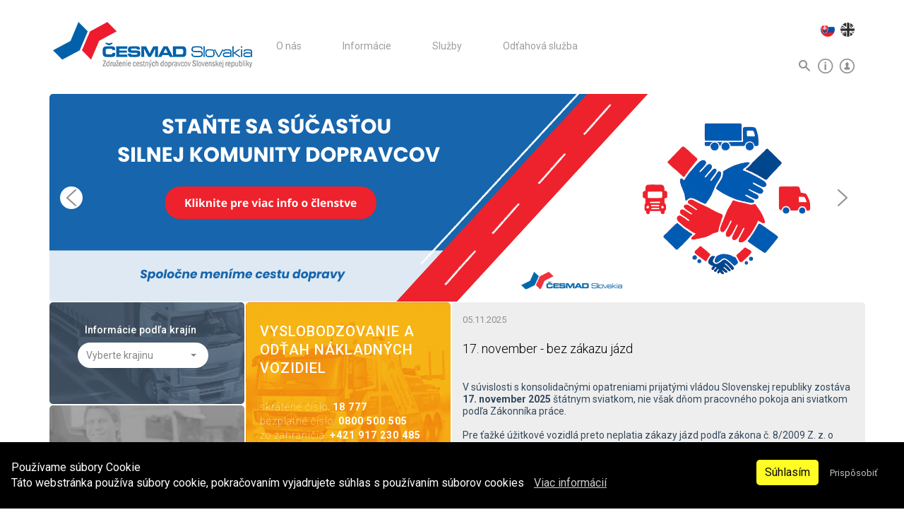

--- FILE ---
content_type: text/html; charset=UTF-8
request_url: https://cesmad.sk/
body_size: 13823
content:
<!DOCTYPE html>
<html ng-app="WebApp" lang="sk">

<head>

    <!-- SETTINGS -->
<meta charset="utf-8">
<meta name="Author" content="">

<meta name="viewport" content="width=device-width, initial-scale=1">
<meta http-equiv="content-language" content="sk" />
<meta http-equiv="Cache-Control" content="public" />
<meta name="csrf-token" content="mdzJySVMZevr9l064LGbkUZwoeQMTopZkbkRDGJg">

<title>ČESMAD Slovakia | ČESMAD Slovakia</title>



<script type="text/javascript">
            const _ATTRIBUTE_LISTENER_URL_ = "https://cesmad.sk/app/svc/attributes/listen";
    </script>

<!-- OPEN GRAPH && META TAGS -->
<meta name="robots" content="index,follow" />
<meta name="site_name" content="ČESMAD Slovakia" /><meta property="og:site_name" content="ČESMAD Slovakia" />
<meta name="url" content="https://cesmad.sk" /><meta property="og:url" content="https://cesmad.sk" />
<meta name="locale" content="sk_SK" /><meta property="og:locale" content="sk_SK" />
<meta name="description" content="Združenie cestných dopravcov Slovenskej republiky | Komplexné služby pre dopravcov: Refundácia DPH zo zahraničia, PZP, Objendávka trajektov, Školenia, Dialničné karty, Víza, Karnety TIR, Karty..." /><meta property="og:description" content="Združenie cestných dopravcov Slovenskej republiky | Komplexné služby pre dopravcov: Refundácia DPH zo zahraničia, PZP, Objendávka trajektov, Školenia, Dialničné karty, Víza, Karnety TIR, Karty..." /><meta name="twitter:description" content="Združenie cestných dopravcov Slovenskej republiky | Komplexné služby pre dopravcov: Refundácia DPH zo zahraničia, PZP, Objendávka trajektov, Školenia, Dialničné karty, Víza, Karnety TIR, Karty..." />

<link rel="image_src" href="https://cesmad.sk/data/app/cesmad_logo_www_white_6740323e33862.jpg" /><meta name="image" content="https://cesmad.sk/data/app/cesmad_logo_www_white_6740323e33862.jpg" /><meta property="og:image" content="https://cesmad.sk/data/app/cesmad_logo_www_white_6740323e33862.jpg" /><meta name="twitter:image" content="https://cesmad.sk/data/app/cesmad_logo_www_white_6740323e33862.jpg" />
<meta name="og:type" content="website" />

<meta name="og:title" content="ČESMAD Slovakia | ČESMAD Slovakia" />
<!-- Bootstrap Core CSS -->
    <link href="https://cesmad.sk/project_assets/theme/css/bootstrap.min.css" rel="stylesheet">
    <link href="https://cesmad.sk/project_assets/template/default/style.css" rel="stylesheet">
    <link href="https://cesmad.sk/project_assets/template/default/vendor/smartmenus-1.0.1/addons/bootstrap/jquery.smartmenus.bootstrap.css" rel="stylesheet">

    <link media="all" type="text/css" rel="stylesheet" href="https://cesmad.sk/corpflow/assets/admin-template/inspinia/vendor/libraries/font-awesome/css/font-awesome.min.css">
    <link media="all" type="text/css" rel="stylesheet" href="https://cesmad.sk/corpflow/assets/admin-template/inspinia/vendor/libraries/bootstrap-social/bootstrap-social.css">
    <link media="all" type="text/css" rel="stylesheet" href="https://cesmad.sk/corpflow/assets/admin-template/inspinia/vendor/libraries/owl-carousel/assets/owl.carousel.min.css">
    <link media="all" type="text/css" rel="stylesheet" href="https://cesmad.sk/corpflow/assets/admin-template/inspinia/vendor/libraries/owl-carousel/assets/owl.theme.default.min.css">
    <link media="all" type="text/css" rel="stylesheet" href="https://cesmad.sk/corpflow/assets/admin-template/inspinia/vendor/libraries/jquery-lightbox/css/lightbox.min.css">
    <link media="all" type="text/css" rel="stylesheet" href="https://cesmad.sk/corpflow/assets/admin-template/inspinia/vendor/plugins/css/sweetalert/sweetalert.css">


    <link media="all" type="text/css" rel="stylesheet" href="https://cesmad.sk/corpflow/core/css/global/global.css">
    <link media="all" type="text/css" rel="stylesheet" href="https://cesmad.sk/corpflow/core/css/style.css">
    <link href="https://cesmad.sk/project_assets/template/default/style.css" rel="stylesheet">


<!-- Custom CSS -->
<style type="text/css">.post_slider .owl-item {
overflow:hidden;
}
.breadcrumb-separator {
margin-right: 5px; 
}</style>

<!-- FONT -->
<link href="https://fonts.googleapis.com/css?family=Roboto:100,300,300i,400,400i,500,700,900" rel="stylesheet">
    <link media="all" type="text/css" rel="stylesheet" href="https://cesmad.sk/corpflow/gallery-frontend/css/gallery.css">

    <link media="all" type="text/css" rel="stylesheet" href="https://cesmad.sk/corpflow/tos-frontend/css/cookie_info.css">
<!-- Custom fonts -->



<!-- HTML5 Shim and Respond.js IE8 support of HTML5 elements and media queries -->
<!-- WARNING: Respond.js doesn't work if you view the page via file:// -->
<!--[if lt IE 9]>
<script src="https://oss.maxcdn.com/libs/html5shiv/3.7.0/html5shiv.js"></script>
<script src="https://oss.maxcdn.com/libs/respond.js/1.4.2/respond.min.js"></script>
<![endif]-->    <meta name="theme-color" content="#5B89AF" />
</head>

<body ng-controller="appCtrl as vmd">
<script type="text/javascript">
    document.body.className += ' ' + 'js';
</script>

<div id="fb-root"></div>
<script>(function(d, s, id) {
        var js, fjs = d.getElementsByTagName(s)[0];
        if (d.getElementById(id)) return;
        js = d.createElement(s); js.id = id;
        js.src = 'https://connect.facebook.net/en_US/sdk.js#xfbml=1&version=v2.11&appId=320780301982';
        fjs.parentNode.insertBefore(js, fjs);
}(document, 'script', 'facebook-jssdk'));</script><header>
        <!-- Navigation -->
<nav class="navbar navbar-inverse main_menu" role="navigation">
    <div class="container">
        <!-- Brand and toggle get grouped for better mobile display -->
        <div class="navbar-header">
            <button type="button" class="navbar-toggle" data-toggle="collapse"
                    data-target="#bs-example-navbar-collapse-1">
                <span class="sr-only">Navigácia</span>
                <span class="icon-bar"></span>
                <span class="icon-bar"></span>
                <span class="icon-bar"></span>
            </button>
            
                        <a class="navbar-brand" href="https://cesmad.sk">
                                    <img src="https://cesmad.sk/data/app/cesmad_logoat2x_white_674032d8bf38c.jpg" alt="ČESMAD Slovakia" class="desktop_logo_retina hide visible-md visible-lg" />
                                            <img src="https://cesmad.sk/data/app/cesmad_cmyk_krivky_s_textom_resize_673da8e85ebc0.png" alt="ČESMAD Slovakia" class="mobile_logo_retina visible-sm visible-xs" />
                                    
                                    <img src="https://cesmad.sk/data/app/cesmad_logo_www_white_6740323e33862.jpg" alt="ČESMAD Slovakia" class="desktop_logo hide visible-md visible-lg" />
                                            <img src="https://cesmad.sk/data/app/cesmad_cmyk_krivky_s_textom_resize_673da8e85dd96.png" alt="ČESMAD Slovakia" class="mobile_logo visible-sm visible-xs" />
                                                </a>
        </div>
        <!-- Collect the nav links, forms, and other content for toggling -->
        <div class="collapse navbar-collapse" id="bs-example-navbar-collapse-1">
                            <ul class="nav navbar-nav"><li class="item base-0   dropdown parent "><a
                title="O nás"
        href="https://cesmad.sk/o-zdruzeni-3"
        class=" _link dropdown-toggle">

        
        
        <span class="menu_item_title">
            O nás
        </span>

            </a>

    <ul class="dropdown-menu node-1 dd-menu-lvl-0" role="menu"><li class="item base-1   dropdown parent "><a
                title="O združení"
        href="https://cesmad.sk/o-zdruzeni-3"
        class=" _link dropdown-toggle">

        
        
        <span class="menu_item_title">
            O združení
        </span>

            </a>

    <ul class="dropdown-menu node-49 dd-menu-lvl-1" role="menu"><li class="item base-2   "><a
                title="História združenia"
        href="https://cesmad.sk/historia-zdruzenia"
        class=" _link">

        
        
        <span class="menu_item_title">
            História združenia
        </span>

            </a>

    </li></ul>
</li><li class="item base-1   "><a
                title="Chcem sa stať členom"
        href="https://cesmad.sk/clenstvo-6"
        class=" _link">

        
        
        <span class="menu_item_title">
            Chcem sa stať členom
        </span>

            </a>

    </li><li class="item base-1   dropdown parent "><a
                title="Organizačná štruktúra"
        href="https://cesmad.sk/organizacna-struktura-zdruzenia"
        class=" _link dropdown-toggle">

        
        
        <span class="menu_item_title">
            Organizačná štruktúra
        </span>

            </a>

    <ul class="dropdown-menu node-52 dd-menu-lvl-1" role="menu"><li class="item base-2   "><a
                title="Organizačná štruktúra združenia"
        href="https://cesmad.sk/organizacna-struktura-zdruzenia"
        class=" _link">

        
        
        <span class="menu_item_title">
            Organizačná štruktúra združenia
        </span>

            </a>

    </li><li class="item base-2   "><a
                title="Prezídium združenia"
        href="https://cesmad.sk/prezidium-zdruzenia"
        class=" _link">

        
        
        <span class="menu_item_title">
            Prezídium združenia
        </span>

            </a>

    </li><li class="item base-2   "><a
                title="Revízna komisia"
        href="https://cesmad.sk/revizna-komisia"
        class=" _link">

        
        
        <span class="menu_item_title">
            Revízna komisia
        </span>

            </a>

    </li><li class="item base-2   "><a
                title="Regionálne výbory"
        href="https://cesmad.sk/regionalne-vybory"
        class=" _link">

        
        
        <span class="menu_item_title">
            Regionálne výbory
        </span>

            </a>

    </li><li class="item base-2   "><a
                title="Odborné komisie"
        href="https://cesmad.sk/odborne-komisie"
        class=" _link">

        
        
        <span class="menu_item_title">
            Odborné komisie
        </span>

            </a>

    </li></ul>
</li><li class="item base-1   "><a
                title="Pre Médiá"
        href="https://cesmad.sk/pre_media"
        class=" _link">

        
        
        <span class="menu_item_title">
            Pre Médiá
        </span>

            </a>

    </li><li class="item base-1   "><a
                title="Kontakt"
        href="https://cesmad.sk/kontakt"
        class=" _link">

        
        
        <span class="menu_item_title">
            Kontakt
        </span>

            </a>

    </li><li class="item base-1   "><a
                title="GDPR"
        href="https://cesmad.sk/gdpr"
        class=" _link">

        
        
        <span class="menu_item_title">
            GDPR
        </span>

            </a>

    </li></ul>
</li><li class="item base-0   dropdown parent "><a
                title="Informácie"
        href="https://cesmad.sk/informacie-6"
        class=" _link dropdown-toggle">

        
        
        <span class="menu_item_title">
            Informácie
        </span>

            </a>

    <ul class="dropdown-menu node-99 dd-menu-lvl-0" role="menu"><li class="item base-1   "><a
                title="Aktuality"
        href="https://cesmad.sk/novinky-a-aktuality"
        class=" _link">

        
        
        <span class="menu_item_title">
            Aktuality
        </span>

            </a>

    </li><li class="item base-1   "><a
                title="Informácie podľa krajín"
        href="https://cesmad.sk/informacie-podla-krajin"
        class=" _link">

        
        
        <span class="menu_item_title">
            Informácie podľa krajín
        </span>

            </a>

    </li><li class="item base-1   "><a
                title="Register dopravcov"
        href="https://cesmad.sk/register-dopravcov"
        class=" _link">

        
        
        <span class="menu_item_title">
            Register dopravcov
        </span>

            </a>

    </li><li class="item base-1   dropdown parent "><a
                title="Legislatíva"
        href="https://cesmad.sk/legislativa"
        class=" _link dropdown-toggle">

        
        
        <span class="menu_item_title">
            Legislatíva
        </span>

            </a>

    <ul class="dropdown-menu node-77 dd-menu-lvl-1" role="menu"><li class="item base-2   "><a
                title="Legislatíva cestnej dopravy"
        href="https://cesmad.sk/legislativa-cestnej-dopravy"
        class=" _link">

        
        
        <span class="menu_item_title">
            Legislatíva cestnej dopravy
        </span>

            </a>

    </li><li class="item base-2   "><a
                title="IRU Diploma of Honour"
        href="https://cesmad.sk/iru-diploma-of-honour"
        class=" _link">

        
        
        <span class="menu_item_title">
            IRU Diploma of Honour
        </span>

            </a>

    </li><li class="item base-2   "><a
                title="Cestovné náhrady"
        href="https://cesmad.sk/cestovne-nahrady"
        class=" _link">

        
        
        <span class="menu_item_title">
            Cestovné náhrady
        </span>

            </a>

    </li><li class="item base-2   "><a
                title="Smernice a nariadenia ES"
        href="https://cesmad.sk/smernice-a-nariadenia-es"
        class=" _link">

        
        
        <span class="menu_item_title">
            Smernice a nariadenia ES
        </span>

            </a>

    </li><li class="item base-2   "><a
                title="Kabotáž"
        href="https://cesmad.sk/kabotaz"
        class=" _link">

        
        
        <span class="menu_item_title">
            Kabotáž
        </span>

            </a>

    </li></ul>
</li><li class="item base-1   "><a
                title="Prepravný poriadok"
        href="https://cesmad.sk/prepravne-poriadky"
        class=" _link">

        
        
        <span class="menu_item_title">
            Prepravný poriadok
        </span>

            </a>

    </li><li class="item base-1   dropdown parent "><a
                title="Časopis Kilometer"
        href="https://cesmad.sk/casopis-kilometer"
        class=" _link dropdown-toggle">

        
        
        <span class="menu_item_title">
            Časopis Kilometer
        </span>

            </a>

    <ul class="dropdown-menu node-80 dd-menu-lvl-1" role="menu"><li class="item base-2   "><a
                title="Online verzia časopisu Kilometer"
        href="https://cesmad.sk/online-verzia-casopisu-kilometer"
        class=" _link">

        
        
        <span class="menu_item_title">
            Online verzia časopisu Kilometer
        </span>

            </a>

    </li><li class="item base-2   "><a
                title="Archív"
        href="https://cesmad.sk/archiv-casopisu"
        class=" _link">

        
        
        <span class="menu_item_title">
            Archív
        </span>

            </a>

    </li></ul>
</li><li class="item base-1   "><a
                title="Právne poradenstvo"
        href="https://cesmad.sk/pravne-poradenstvo"
        class=" _link">

        
        
        <span class="menu_item_title">
            Právne poradenstvo
        </span>

            </a>

    </li><li class="item base-1   dropdown parent "><a
                title="Povolenia CEMT"
        href="https://cesmad.sk/povolenia-cemt"
        class=" _link dropdown-toggle">

        
        
        <span class="menu_item_title">
            Povolenia CEMT
        </span>

            </a>

    <ul class="dropdown-menu node-69 dd-menu-lvl-1" role="menu"><li class="item base-2   "><a
                title="Žiadosť o povolenie CEMT"
        href="https://cesmad.sk/ziadost-o-povolenie-cemt"
        class=" _link">

        
        
        <span class="menu_item_title">
            Žiadosť o povolenie CEMT
        </span>

            </a>

    </li><li class="item base-2   "><a
                title="Pravidlá používania prepravných povolení CEMT"
        href="https://cesmad.sk/pravidla-pouzivania-prepravnych-povoleni-cemt"
        class=" _link">

        
        
        <span class="menu_item_title">
            Pravidlá používania prepravných povolení CEMT
        </span>

            </a>

    </li></ul>
</li><li class="item base-1   "><a
                title="Rozloženie tovaru"
        href="https://cesmad.sk/rozlozenie-tovaru"
        class=" _link">

        
        
        <span class="menu_item_title">
            Rozloženie tovaru
        </span>

            </a>

    </li><li class="item base-1   "><a
                title="Dôležité odkazy"
        href="https://cesmad.sk/dolezite-odkazy"
        class=" _link">

        
        
        <span class="menu_item_title">
            Dôležité odkazy
        </span>

            </a>

    </li><li class="item base-1   "><a
                title="Komparatívna analýza"
        href="https://cesmad.sk/analyza"
        class=" _link">

        
        
        <span class="menu_item_title">
            Komparatívna analýza
        </span>

            </a>

    </li></ul>
</li><li class="item base-0   dropdown parent "><a
                title="Služby"
        href="https://cesmad.sk/refundacia-dph"
        class=" _link dropdown-toggle">

        
        
        <span class="menu_item_title">
            Služby
        </span>

            </a>

    <ul class="dropdown-menu node-3 dd-menu-lvl-0" role="menu"><li class="item base-1   "><a
                title="Refundácia DPH"
        href="https://cesmad.sk/refundacia-dph"
        class=" _link">

        
        
        <span class="menu_item_title">
            Refundácia DPH
        </span>

            </a>

    </li><li class="item base-1   "><a
                title="Vyslobodzovanie a odťah vozidiel nad 3,5t"
        href="https://cesmad.sk/cesmad-assistance"
        class=" _link">

        
        
        <span class="menu_item_title">
            Vyslobodzovanie a odťah vozidiel nad 3,5t
        </span>

            </a>

    </li><li class="item base-1   dropdown parent "><a
                title="Školenia"
        href="https://cesmad.sk/terminy"
        class=" _link dropdown-toggle">

        
        
        <span class="menu_item_title">
            Školenia
        </span>

            </a>

    <ul class="dropdown-menu node-116 dd-menu-lvl-1" role="menu"><li class="item base-2   "><a
                title="Aktuálne termíny"
        href="https://cesmad.sk/terminy"
        class=" _link">

        
        
        <span class="menu_item_title">
            Aktuálne termíny
        </span>

            </a>

    </li><li class="item base-2   "><a
                title="Ponuka"
        href="https://cesmad.sk/ponuka"
        class=" _link">

        
        
        <span class="menu_item_title">
            Ponuka
        </span>

            </a>

    </li><li class="item base-2   "><a
                title="ADR"
        href="https://cesmad.sk/adr"
        class=" _link">

        
        
        <span class="menu_item_title">
            ADR
        </span>

            </a>

    </li><li class="item base-2   "><a
                title="KKV"
        href="https://cesmad.sk/kkv"
        class=" _link">

        
        
        <span class="menu_item_title">
            KKV
        </span>

            </a>

    </li></ul>
</li><li class="item base-1   "><a
                title="Poistenie právnej ochrany"
        href="https://cesmad.sk/poistenie-pravnej-ochrany"
        class=" _link">

        
        
        <span class="menu_item_title">
            Poistenie právnej ochrany
        </span>

            </a>

    </li><li class="item base-1   dropdown parent "><a
                title="Výmena tachografov"
        href="https://cesmad.sk/vymena-tachografov"
        class=" _link dropdown-toggle">

        
        
        <span class="menu_item_title">
            Výmena tachografov
        </span>

            </a>

    <ul class="dropdown-menu node-164 dd-menu-lvl-1" role="menu"><li class="item base-2   "><a
                title="Zľava na povinnú výmenu"
        href="https://cesmad.sk/zlava-na-povinnu-vymenu"
        class=" _link">

        
        
        <span class="menu_item_title">
            Zľava na povinnú výmenu
        </span>

            </a>

    </li></ul>
</li><li class="item base-1   "><a
                title="Rezervácia trajektov"
        href="/ferry/book/"
        class=" _link">

        
        
        <span class="menu_item_title">
            Rezervácia trajektov
        </span>

            </a>

    </li><li class="item base-1   "><a
                title="Kartel"
        href="https://cesmad.sk/kartel"
        class=" _link">

        
        
        <span class="menu_item_title">
            Kartel
        </span>

            </a>

    </li><li class="item base-1   hide "><a
                title="Úhrada mýta v zahraničí"
        href="https://cesmad.sk/dialnicne-karty"
        class=" _link hide">

        
        
        <span class="menu_item_title">
            Úhrada mýta v zahraničí
        </span>

            </a>

    </li><li class="item base-1   dropdown parent hide "><a
                title="Ponuka PZP"
        href="https://cesmad.sk/ponuka-pzp"
        class=" _link dropdown-toggle hide">

        
        
        <span class="menu_item_title">
            Ponuka PZP
        </span>

            </a>

    <ul class="dropdown-menu node-95 dd-menu-lvl-1" role="menu"><li class="item base-2   "><a
                title="Od 1 do 5 vozidiel"
        href="https://cesmad.sk/od-1-do-5-vozidiel"
        class=" _link">

        
        
        <span class="menu_item_title">
            Od 1 do 5 vozidiel
        </span>

            </a>

    </li><li class="item base-2   "><a
                title="6 a viac vozidiel"
        href="https://cesmad.sk/6-a-viac-vozidiel"
        class=" _link">

        
        
        <span class="menu_item_title">
            6 a viac vozidiel
        </span>

            </a>

    </li></ul>
</li><li class="item base-1   dropdown parent "><a
                title="Víza"
        href="https://cesmad.sk/viza-do-ruska"
        class=" _link dropdown-toggle">

        
        
        <span class="menu_item_title">
            Víza
        </span>

            </a>

    <ul class="dropdown-menu node-111 dd-menu-lvl-1" role="menu"><li class="item base-2   "><a
                title="Spracovanie elektronických dotazníkov"
        href="https://cesmad.sk/viza"
        class=" _link">

        
        
        <span class="menu_item_title">
            Spracovanie elektronických dotazníkov
        </span>

            </a>

    </li><li class="item base-2   "><a
                title="Víza do Ruska"
        href="https://cesmad.sk/viza-do-ruska"
        class=" _link">

        
        
        <span class="menu_item_title">
            Víza do Ruska
        </span>

            </a>

    </li><li class="item base-2   "><a
                title="Víza do Bieloruska"
        href="https://cesmad.sk/viza-do-bieloruska"
        class=" _link">

        
        
        <span class="menu_item_title">
            Víza do Bieloruska
        </span>

            </a>

    </li><li class="item base-2   "><a
                title="Víza do Turecka"
        href="https://cesmad.sk/viza-do-turecka"
        class=" _link">

        
        
        <span class="menu_item_title">
            Víza do Turecka
        </span>

            </a>

    </li><li class="item base-2   "><a
                title="Víza do Kazachstanu"
        href="https://cesmad.sk/viza-do-kazachstanu"
        class=" _link">

        
        
        <span class="menu_item_title">
            Víza do Kazachstanu
        </span>

            </a>

    </li></ul>
</li><li class="item base-1   dropdown parent "><a
                title="Karnety TIR"
        href="https://cesmad.sk/karnety-tir"
        class=" _link dropdown-toggle">

        
        
        <span class="menu_item_title">
            Karnety TIR
        </span>

            </a>

    <ul class="dropdown-menu node-101 dd-menu-lvl-1" role="menu"><li class="item base-2   "><a
                title="Vydávanie karnetov"
        href="https://cesmad.sk/karnety-tir"
        class=" _link">

        
        
        <span class="menu_item_title">
            Vydávanie karnetov
        </span>

            </a>

    </li><li class="item base-2   "><a
                title="Pravidlá používania karnetov TIR"
        href="https://cesmad.sk/pravidla-pouzivania-karnetov-tir"
        class=" _link">

        
        
        <span class="menu_item_title">
            Pravidlá používania karnetov TIR
        </span>

            </a>

    </li><li class="item base-2   "><a
                title="Dohovor TIR"
        href="https://cesmad.sk/dohovor-tir"
        class=" _link">

        
        
        <span class="menu_item_title">
            Dohovor TIR
        </span>

            </a>

    </li><li class="item base-2   "><a
                title="Reklamácie karnetov"
        href="https://cesmad.sk/reklamacie-karnetov"
        class=" _link">

        
        
        <span class="menu_item_title">
            Reklamácie karnetov
        </span>

            </a>

    </li><li class="item base-2   "><a
                title="Preprava tovaru ES na karnet TIR"
        href="https://cesmad.sk/preprava-tovaru-es-na-karnet-tir"
        class=" _link">

        
        
        <span class="menu_item_title">
            Preprava tovaru ES na karnet TIR
        </span>

            </a>

    </li><li class="item base-2   "><a
                title="Postup v prípade krádeže"
        href="https://cesmad.sk/postup-v-pripade-kradeze"
        class=" _link">

        
        
        <span class="menu_item_title">
            Postup v prípade krádeže
        </span>

            </a>

    </li><li class="item base-2   "><a
                title="Vrátenie záruky"
        href="https://cesmad.sk/vratenie-zaruky"
        class=" _link">

        
        
        <span class="menu_item_title">
            Vrátenie záruky
        </span>

            </a>

    </li><li class="item base-2   "><a
                title="Pridelenie čísla EORI"
        href="https://cesmad.sk/pridelenie-cisla-eori"
        class=" _link">

        
        
        <span class="menu_item_title">
            Pridelenie čísla EORI
        </span>

            </a>

    </li><li class="item base-2   "><a
                title="Tabule TIR – upozornenie"
        href="https://cesmad.sk/tabule-tir-upozornenie"
        class=" _link">

        
        
        <span class="menu_item_title">
            Tabule TIR – upozornenie
        </span>

            </a>

    </li></ul>
</li><li class="item base-1   "><a
                title="Tachografové karty"
        href="https://cesmad.sk/karty-vodicov"
        class=" _link">

        
        
        <span class="menu_item_title">
            Tachografové karty
        </span>

            </a>

    </li><li class="item base-1   "><a
                title="Dialničné nálepky"
        href="https://cesmad.sk/dialnicne-nalepky-3"
        class=" _link">

        
        
        <span class="menu_item_title">
            Dialničné nálepky
        </span>

            </a>

    </li><li class="item base-1   "><a
                title="e-CMR"
        href="https://cesmad.sk/ecmr"
        class=" _link">

        
        
        <span class="menu_item_title">
            e-CMR
        </span>

            </a>

    </li><li class="item base-1   "><a
                title="Faktoring"
        href="https://cesmad.sk/faktoring"
        class=" _link">

        
        
        <span class="menu_item_title">
            Faktoring
        </span>

            </a>

    </li><li class="item base-1   "><a
                title="EETS Mýto"
        href="https://cesmad.sk/eets-myto"
        class=" _link">

        
        
        <span class="menu_item_title">
            EETS Mýto
        </span>

            </a>

    </li><li class="item base-1   "><a
                title="Daňové a účtovné poradenstvo"
        href="https://cesmad.sk/danove-a-uctovne-poradenstvo"
        class=" _link">

        
        
        <span class="menu_item_title">
            Daňové a účtovné poradenstvo
        </span>

            </a>

    </li></ul>
</li><li class="item base-0   dropdown parent "><a
                title="Odťahová služba"
        href="https://cesmad.sk/cesmad-assistance"
        class=" _link dropdown-toggle">

        
        
        <span class="menu_item_title">
            Odťahová služba
        </span>

            </a>

    <ul class="dropdown-menu node-87 dd-menu-lvl-0" role="menu"><li class="item base-1   "><a
                title="Asistenčná služba"
        href="https://cesmad.sk/cesmad-assistance"
        class=" _link">

        
        
        <span class="menu_item_title">
            Asistenčná služba
        </span>

            </a>

    </li><li class="item base-1   "><a
                title="ČESMAD Asistencia Európa"
        href="https://cesmad.sk/cesmad-assistance-europa"
        class=" _link">

        
        
        <span class="menu_item_title">
            ČESMAD Asistencia Európa
        </span>

            </a>

    </li><li class="item base-1   "><a
                title="Všeobecné obchodné podmienky"
        href="https://cesmad.sk/vseobecne-obchodne-podmienky"
        class=" _link">

        
        
        <span class="menu_item_title">
            Všeobecné obchodné podmienky
        </span>

            </a>

    </li></ul>
</li></ul>
                                                    <div class="search_holder">
    <div class="search_inner">
                    <div class="col-sm-3 col-md-3 pull-right">
                                <form method="GET" action="https://cesmad.sk/vyhladavanie" accept-charset="UTF-8" class="navbar-form   form-horizontal">
                <div class="input-group">

                                            <input class="search-query form-control" placeholder="Hľadať" name="q" type="text">
                    
                    <div class="input-group-btn">
                        <button class=" btn btn-danger " type="submit">
                            <i class="fa fa-search"></i>
                        </button>
                    </div>

                    
                </div>
                </form>
                            </div>
                <span class="close_button"></span>
    </div>
</div>
                    </div>
        <!-- /.navbar-collapse -->
        <div class="topbar_smartbuttons">
    <div class="smart_icons right_icons">
                            <a class="smart_icon fb_icon" href="https://www.facebook.com/cesmadsvk?locale=sk_SK" target="_blank"></a>
                <div class="language_selector">
            <ul class="list-inline mb-0 pull-right">
                                                    <li class=" active ">
                        <a href="https://cesmad.sk/sk">
                            <img src="https://cesmad.sk/img/flags/sk.png"
                                 class="flag-ico" alt="sk">
                            <span class="hide">SK</span>
                        </a>
                    </li>
                                    <li class="">
                        <a href="https://cesmad.sk/en">
                            <img src="https://cesmad.sk/img/flags/en.png"
                                 class="flag-ico" alt="en">
                            <span class="hide">EN</span>
                        </a>
                    </li>
                            </ul>
        </div>
    </div>
    <div class="smart_icons">
        <span class="smart_icon icon_search">
            <span class="icon"></span>
        </span>
        <span class="smart_icon icon_info with_popup">
            <span class="icon"></span>
            <span class="popup_holder">
                <span class="popup_inner">
                                                                <p><strong>S&Iacute;DLO ZDRUŽENIA A KORE&Scaron;PONDENČN&Aacute; ADRESA</strong>:</p>
<p>ČESMAD Slovakia</p>
<p>Galvaniho 15/C, 821 04 Bratislava<br /><br /></p>
<p>IČO: 30779553</p>
<p>IČ DPH: SK2020316870<br /><br /></p>
<p>PON &ndash; PIA Otv&aacute;racie hodiny:</p>
<p>( 8.00 &ndash; 12.00 ) ( 12.30 &ndash; 16.00 )</p>
<p>&nbsp;</p>
<p><strong><a href="/kontakt">KONTAKTY</a></strong></p>
                                        <span class="close_button"></span>
                </span>
            </span>
        </span>
        <span class="smart_icon icon_login with_popup">
            <span class="icon"></span>
            <span class="popup_holder login_holder">
                <span class="popup_inner">
                    <form method="POST" action="https://cesmad.sk/user/login" accept-charset="UTF-8"><input name="_token" type="hidden" value="mdzJySVMZevr9l064LGbkUZwoeQMTopZkbkRDGJg">
        <div class="login_holder_inner">
            <input class="" required="required" placeholder="Email" name="email" type="email">
            <input class="" required="required" placeholder="Heslo" name="password" type="password" value="">
                                        <label>
                    <input name="tos_accept" type="checkbox" value="1">
                    Súhlasím s: <a title="Podmienky spracúvania a ochrany osobných údajov" target="_blank" href="https://cesmad.sk/tos/podmienky-spracuvania-a-ochrany-osobnych-udajov">Podmienky spracúvania a ochrany osobných údajov</a>                </label>
                        <input class="btn btn-success btn-block" type="submit" value="">
            <div class="clearfix"></div>
        </div>

        <a href="https://cesmad.sk/user/registration" class="">
            Registrácia nového používateľa        </a>
        <a href="https://cesmad.sk/user/reset" class="">
            Strata hesla?        </a>
        <a class="big-link" href="https://cesmad.sk/clenstvo-6">
            Výhody členstva
        </a>
        <div class="clearfix"></div>
    </form>
                    <span class="close_button"></span>
                </span>
            </span>
        </span>
    </div>
</div>    </div>
    <!-- /.container -->
</nav>

<div class="clear clearfix">&nbsp;</div>

</header>
<!-- Page Content -->
<div class="container">
                
                <div class="row">
        <div class="col-md-12 pr-0 banner-col">
            <div class="round-box">
                <div class="main_banner_holder">
                    <div class="main_banner_holder_inner">
                        <ul class="main_banner ban_ordered">
                                                            <li style="background-image: url(https://cesmad.sk/img/cms/banner/images/143/sk/pozri_si_co_ti_clenstvo_prinesie_68a457efa9077.png)">
                                    <a class="mass_click" href="https://cesmad.sk/analytics?redirect_url=https%3A%2F%2Fwww.cesmad.sk%2Fclenstvo-6&action=1&banner_id=1&analyticable_id=143&analyticable_type=Corpflow%5CCmsModules%5CModels%5CModuleBannerSlide">
                                    <h3 class="title hide" style="">Staň sa členom</h3>
                                    
                                        
                                            
                                        
                                    
                                    
                                        
                                    
                                    </a>
                                </li>
                                                            <li style="background-image: url(https://cesmad.sk/img/cms/banner/images/147/sk/pozri_si_co_ti_clenstvo_prinesie_3_6915a251529ce.png)">
                                    <a class="mass_click" href="https://cesmad.sk/analytics?redirect_url=https%3A%2F%2Fkonferencia.cesmad.sk%2F&action=1&banner_id=1&analyticable_id=147&analyticable_type=Corpflow%5CCmsModules%5CModels%5CModuleBannerSlide">
                                    <h3 class="title hide" style="">Konferencia 2026</h3>
                                    
                                        
                                            
                                        
                                    
                                    
                                        
                                    
                                    </a>
                                </li>
                                                            <li style="background-image: url(https://cesmad.sk/img/cms/banner/images/148/sk/pozri_si_co_ti_clenstvo_prinesie_4_691c52096face.png)">
                                    <a class="mass_click" href="https://cesmad.sk/analytics?redirect_url=https%3A%2F%2Feshop.predopravcu.sk%2F&action=1&banner_id=1&analyticable_id=148&analyticable_type=Corpflow%5CCmsModules%5CModels%5CModuleBannerSlide">
                                    <h3 class="title hide" style="">predopravcu</h3>
                                    
                                        
                                            
                                        
                                    
                                    
                                        
                                    
                                    </a>
                                </li>
                                                            <li style="background-image: url(https://cesmad.sk/img/cms/banner/images/34/sk/kkv_66d8512200c1f.png)">
                                    <a class="mass_click" href="https://cesmad.sk/analytics?redirect_url=https%3A%2F%2Fcesmad.sk%2Fterminy&action=1&banner_id=1&analyticable_id=34&analyticable_type=Corpflow%5CCmsModules%5CModels%5CModuleBannerSlide">
                                    <h3 class="title hide" style="">Skolenia</h3>
                                    
                                        
                                            
                                        
                                    
                                    
                                        
                                    
                                    </a>
                                </li>
                                                            <li style="background-image: url(https://cesmad.sk/img/cms/banner/images/93/sk/asist_web_final_01_60d2f2ceda33e.jpg)">
                                    <a class="mass_click" href="https://cesmad.sk/analytics?redirect_url=https%3A%2F%2Fcesmad.sk%2Fcesmad-assistance&action=1&banner_id=1&analyticable_id=93&analyticable_type=Corpflow%5CCmsModules%5CModels%5CModuleBannerSlide">
                                    <h3 class="title hide" style="">Assistance</h3>
                                    
                                        
                                            
                                        
                                    
                                    
                                        
                                    
                                    </a>
                                </li>
                                                    </ul>
                    </div>
                                        <div class="arrows">
                        <div class="arrow arrow_left"></div>
                        <div class="arrow arrow_right"></div>
                    </div>
                                    </div>
            </div>

        </div>
    </div>
        <div class="row home_content separe_row">
    <div class="col-lg-6">
        <div class="row">
            <div class="col-sm-6 pr-0 ">
                <div class="inpage_search round-box">
                    <div class="inpage_search round-box country_info_wdgt" style="margin:0px;">
    <div class="search_holder">
        <div class="search_inner">
            <div class="col-sm-3 col-md-3 pull-right">
                <form class="navbar-form   form-horizontal" action="#">
                    <div class="input-group">
                        <h2 class="m-0 country_info_title">Informácie podľa krajín</h2>
                        <div class="sort_row country_sort">
                            <div class="sort_row_inner round-box m-0">
                                <div class="category_select">
                                    <div class="select_placeholder round-box">
                                        ﻿Vyberte krajinu
                                        <span class="caret"></span>
                                    </div>
                                    <div class="category_select_inner">
                                        <div class="category_select_inner_inner">
                                                                                                                                                                                                                                                                                                <a href="https://cesmad.sk/informacie-podla-krajiny/33-informacie-podla-krajin/1-albansko">
                                                        Albánsko
                                                    </a>
                                                                                                                                                        <a href="https://cesmad.sk/informacie-podla-krajiny/33-informacie-podla-krajin/40-armensko">
                                                        Arménsko
                                                    </a>
                                                                                                                                                        <a href="https://cesmad.sk/informacie-podla-krajiny/33-informacie-podla-krajin/41-azerbajdzan">
                                                        Azerbajdžan
                                                    </a>
                                                                                                                                                        <a href="https://cesmad.sk/informacie-podla-krajiny/33-informacie-podla-krajin/2-belgicko">
                                                        Belgicko
                                                    </a>
                                                                                                                                                        <a href="https://cesmad.sk/informacie-podla-krajiny/33-informacie-podla-krajin/3-bielorusko">
                                                        Bielorusko
                                                    </a>
                                                                                                                                                        <a href="https://cesmad.sk/informacie-podla-krajiny/33-informacie-podla-krajin/4-bosna-a-hercegovina">
                                                        Bosna a Hercegovina
                                                    </a>
                                                                                                                                                        <a href="https://cesmad.sk/informacie-podla-krajiny/33-informacie-podla-krajin/5-bulharsko">
                                                        Bulharsko
                                                    </a>
                                                                                                                                                        <a href="https://cesmad.sk/informacie-podla-krajiny/33-informacie-podla-krajin/7-ceska-republika">
                                                        Česká republika
                                                    </a>
                                                                                                                                                        <a href="https://cesmad.sk/informacie-podla-krajiny/33-informacie-podla-krajin/6-chorvatsko">
                                                        Chorvátsko
                                                    </a>
                                                                                                                                                        <a href="https://cesmad.sk/informacie-podla-krajiny/33-informacie-podla-krajin/39-cierna-hora">
                                                        Čierna Hora
                                                    </a>
                                                                                                                                                        <a href="https://cesmad.sk/informacie-podla-krajiny/33-informacie-podla-krajin/47-cyprus">
                                                        Cyprus
                                                    </a>
                                                                                                                                                        <a href="https://cesmad.sk/informacie-podla-krajiny/33-informacie-podla-krajin/8-dansko">
                                                        Dánsko
                                                    </a>
                                                                                                                                                        <a href="https://cesmad.sk/informacie-podla-krajiny/33-informacie-podla-krajin/9-estonsko">
                                                        Estónsko
                                                    </a>
                                                                                                                                                        <a href="https://cesmad.sk/informacie-podla-krajiny/33-informacie-podla-krajin/10-finsko">
                                                        Fínsko
                                                    </a>
                                                                                                                                                        <a href="https://cesmad.sk/informacie-podla-krajiny/33-informacie-podla-krajin/11-francuzsko">
                                                        Francúzsko
                                                    </a>
                                                                                                                                                        <a href="https://cesmad.sk/informacie-podla-krajiny/33-informacie-podla-krajin/12-grecko">
                                                        Grécko
                                                    </a>
                                                                                                                                                        <a href="https://cesmad.sk/informacie-podla-krajiny/33-informacie-podla-krajin/13-gruzinsko">
                                                        Gruzínsko
                                                    </a>
                                                                                                                                                        <a href="https://cesmad.sk/informacie-podla-krajiny/33-informacie-podla-krajin/14-holandsko">
                                                        Holandsko
                                                    </a>
                                                                                                                                                        <a href="https://cesmad.sk/informacie-podla-krajiny/33-informacie-podla-krajin/38-irsko">
                                                        Írsko
                                                    </a>
                                                                                                                                                        <a href="https://cesmad.sk/informacie-podla-krajiny/33-informacie-podla-krajin/42-kazachstan">
                                                        Kazachstan
                                                    </a>
                                                                                                                                                        <a href="https://cesmad.sk/informacie-podla-krajiny/33-informacie-podla-krajin/43-kirgizsko">
                                                        Kirgizsko
                                                    </a>
                                                                                                                                                        <a href="https://cesmad.sk/informacie-podla-krajiny/33-informacie-podla-krajin/15-litva">
                                                        Litva
                                                    </a>
                                                                                                                                                        <a href="https://cesmad.sk/informacie-podla-krajiny/33-informacie-podla-krajin/16-lotyssko">
                                                        Lotyšsko
                                                    </a>
                                                                                                                                                        <a href="https://cesmad.sk/informacie-podla-krajiny/33-informacie-podla-krajin/17-luxembursko">
                                                        Luxembursko
                                                    </a>
                                                                                                                                                        <a href="https://cesmad.sk/informacie-podla-krajiny/33-informacie-podla-krajin/18-macedonsko">
                                                        Macedónsko
                                                    </a>
                                                                                                                                                        <a href="https://cesmad.sk/informacie-podla-krajiny/33-informacie-podla-krajin/19-madarsko">
                                                        Maďarsko
                                                    </a>
                                                                                                                                                        <a href="https://cesmad.sk/informacie-podla-krajiny/33-informacie-podla-krajin/48-malta">
                                                        Malta
                                                    </a>
                                                                                                                                                        <a href="https://cesmad.sk/informacie-podla-krajiny/33-informacie-podla-krajin/20-moldavsko">
                                                        Moldavsko
                                                    </a>
                                                                                                                                                        <a href="https://cesmad.sk/informacie-podla-krajiny/33-informacie-podla-krajin/21-nemecko">
                                                        Nemecko
                                                    </a>
                                                                                                                                                        <a href="https://cesmad.sk/informacie-podla-krajiny/33-informacie-podla-krajin/22-norsko">
                                                        Nórsko
                                                    </a>
                                                                                                                                                        <a href="https://cesmad.sk/informacie-podla-krajiny/33-informacie-podla-krajin/23-polsko">
                                                        Poľsko
                                                    </a>
                                                                                                                                                        <a href="https://cesmad.sk/informacie-podla-krajiny/33-informacie-podla-krajin/24-portugalsko">
                                                        Portugalsko
                                                    </a>
                                                                                                                                                        <a href="https://cesmad.sk/informacie-podla-krajiny/33-informacie-podla-krajin/25-rakusko">
                                                        Rakúsko
                                                    </a>
                                                                                                                                                        <a href="https://cesmad.sk/informacie-podla-krajiny/33-informacie-podla-krajin/26-rumunsko">
                                                        Rumunsko
                                                    </a>
                                                                                                                                                        <a href="https://cesmad.sk/informacie-podla-krajiny/33-informacie-podla-krajin/27-rusko">
                                                        Rusko
                                                    </a>
                                                                                                                                                        <a href="https://cesmad.sk/informacie-podla-krajiny/33-informacie-podla-krajin/28-slovensko">
                                                        Slovensko
                                                    </a>
                                                                                                                                                        <a href="https://cesmad.sk/informacie-podla-krajiny/33-informacie-podla-krajin/29-slovinsko">
                                                        Slovinsko
                                                    </a>
                                                                                                                                                        <a href="https://cesmad.sk/informacie-podla-krajiny/33-informacie-podla-krajin/31-spanielsko">
                                                        Španielsko
                                                    </a>
                                                                                                                                                        <a href="https://cesmad.sk/informacie-podla-krajiny/33-informacie-podla-krajin/30-surinam">
                                                        Srbsko
                                                    </a>
                                                                                                                                                        <a href="https://cesmad.sk/informacie-podla-krajiny/33-informacie-podla-krajin/32-svajciarsko">
                                                        Švajčiarsko
                                                    </a>
                                                                                                                                                        <a href="https://cesmad.sk/informacie-podla-krajiny/33-informacie-podla-krajin/33-svedsko">
                                                        Švédsko
                                                    </a>
                                                                                                                                                        <a href="https://cesmad.sk/informacie-podla-krajiny/33-informacie-podla-krajin/44-tadzikistan">
                                                        Tadžikistan
                                                    </a>
                                                                                                                                                        <a href="https://cesmad.sk/informacie-podla-krajiny/33-informacie-podla-krajin/34-taliansko">
                                                        Taliansko
                                                    </a>
                                                                                                                                                        <a href="https://cesmad.sk/informacie-podla-krajiny/33-informacie-podla-krajin/35-turecko">
                                                        Turecko
                                                    </a>
                                                                                                                                                        <a href="https://cesmad.sk/informacie-podla-krajiny/33-informacie-podla-krajin/45-turkmenistan">
                                                        Turkmenistan
                                                    </a>
                                                                                                                                                        <a href="https://cesmad.sk/informacie-podla-krajiny/33-informacie-podla-krajin/36-ukraina">
                                                        Ukraina
                                                    </a>
                                                                                                                                                        <a href="https://cesmad.sk/informacie-podla-krajiny/33-informacie-podla-krajin/46-uzbekistan">
                                                        Uzbekistan
                                                    </a>
                                                                                                                                                        <a href="https://cesmad.sk/informacie-podla-krajiny/33-informacie-podla-krajin/37-velka-britania">
                                                        Veľká Británia
                                                    </a>
                                                                                                                                    </div>
                                    </div>
                                </div>
                            </div>
                        </div>
                    </div>
                </form>
            </div>
        </div>
    </div>
</div>
                </div>
                <div class="inpage_banner advantages round-box">
                    <a class="inpage_link form-control" href="https://cesmad.sk/clenstvo-6">
                        Výhody členstva
                    </a>
                    <span class="arrow"></span>
                </div>
            </div>
            <div class="col-sm-6 pl-0 pr-0 emergency_box">
                <div class="emergency_inner round-box">
                    <a class="minibanner_link noHoverStyle" href="https://cesmad.sk/cesmad-assistance-2">
                                        <h3>VYSLOBODZOVANIE  A ODŤAH NÁKLADNÝCH  VOZIDIEL</h3>
                    <div class="bottom_content"><p>skr&aacute;ten&eacute; č&iacute;slo: <strong>18 777 </strong></p>
<p>bezplatn&eacute; č&iacute;slo: <strong>0800 500 505 </strong></p>
<p>zo zahraničia: <strong>+421 917 230 485</strong></p></div>
                    <div class="bottom_plate ">
                        <span class="plate_icon"></span>

                            ČESMAD Assistance
                    </div>
                    </a>
                </div>
            </div>
        </div>
    </div>
    <div class="col-lg-6 round-box news_box">
        <section class="post_slider">
                                                                                                                                                                                <article class="post_slide">
                    <div class="post_date">05.11.2025</div>
                    <h3 class="title">
                        <a href="https://cesmad.sk/clanok/4154-17-november-bez-zakazu-jazd">
                            17. november - bez zákazu jázd
                        </a>
                    </h3>
                    <div class="content">
                        <div class="html-div xdj266r x14z9mp xat24cr x1lziwak xexx8yu xyri2b x18d9i69 x1c1uobl" dir="auto">
<div class="html-div xdj266r x14z9mp xat24cr x1lziwak xexx8yu xyri2b x18d9i69 x1c1uobl" data-ad-rendering-role="story_message">
<div id="_R_5anaql6ld5bb6ismj5ilipamH2_" class="x1l90r2v x1iorvi4 x1g0dm76 xpdmqnj" data-ad-comet-preview="message" data-ad-preview="message">
<div class="x78zum5 xdt5ytf xz62fqu x16ldp7u">
<div class="xu06os2 x1ok221b">
<div class="html-div xdj266r x14z9mp xat24cr x1lziwak xexx8yu xyri2b x18d9i69 x1c1uobl">
<div class="x14z9mp xat24cr x1lziwak x1vvkbs xtlvy1s x126k92a">
<div dir="auto" style="text-align: start;">V s&uacute;vislosti s konsolidačn&yacute;mi opatreniami prijat&yacute;mi vl&aacute;dou Slovenskej republiky zost&aacute;va <strong>17. november 2025</strong> &scaron;t&aacute;tnym sviatkom, nie v&scaron;ak dňom pracovn&eacute;ho pokoja ani sviatkom podľa Z&aacute;konn&iacute;ka pr&aacute;ce.</div>
</div>
<div class="x14z9mp xat24cr x1lziwak x1vvkbs xtlvy1s x126k92a">
<div dir="auto" style="text-align: start;">&nbsp;</div>
<div dir="auto" style="text-align: start;">Pre ťažk&eacute; &uacute;žitkov&eacute; vozidl&aacute; preto neplatia z&aacute;kazy j&aacute;zd podľa z&aacute;kona č. 8/2009 Z. z. o cestnej prem&aacute;vke.</div>
</div>
</div>
</div>
</div>
</div>
</div>
</div>
                    </div>
                </article>
                                                                </section>
        <div class="bottom_plate ">
            <span class="plate_icon"></span>
                                        <a class="minibanner_link" href="https://cesmad.sk/novinky-a-aktuality">
                    Aktuality
                </a>
                        <div class="arrows">
                <div class="arrow arrow_left"></div>
                <div class="arrow arrow_right"></div>
            </div>
        </div>
    </div>
</div>

<div class="row home_content separe_row bottom_separe_row">
    <div class="col-md-6">
        <div class="row">
            <div class="col-sm-6 pr-0 xs-pl-0">
                
                    
                                                                    
                                                                    
                                                                    
                                                    
                    
                        
                        
                    
                
                <div class="round-box news1_box p-0">
                    <a href="https://cesmad.sk/analytics?redirect_url=https%3A%2F%2Fcesmad.sk%2Fonline-verzia-casopisu-kilometer&amp;action=1&amp;banner_id=6&amp;analyticable_id=18&amp;analyticable_type=Corpflow%5CCmsModules%5CModels%5CModuleBannerSlide">
            <img src="https://cesmad.sk/img/cms/banner/images/18/sk//kilometer_5a523b0c443bb_5a5771734e335.jpg" alt="Časopis Kilometer">
            <div class="bottom_plate ">
                <span class="plate_icon"></span>
                Časopis Kilometer
            </div>
        </a>
                    </div>
            </div>
            <div class="col-sm-6 pr-0 pl-0">
                <div class="round-box banner1">
                    <a href="https://cesmad.sk/analytics?redirect_url=http%3A%2F%2Fwww.motoexpert.sk%2F&amp;action=1&amp;banner_id=2&amp;analyticable_id=2&amp;analyticable_type=Corpflow%5CCmsModules%5CModels%5CModuleBannerSlide">
            <img src="https://cesmad.sk/img/cms/banner/images/2/sk//eshop2_5a510e8e81b8d.jpg" alt="Motoexpert eShop">
            <div class="bottom_plate ">
                <span class="plate_icon"></span>
                Motoexpert eShop
            </div>
        </a>
                    </div>
            </div>
        </div>
    </div>
    <div class="col-md-6">
        <div class="row">
            <div class="col-sm-6 pr-0 pl-0">
                <div class="round-box banner2">
                <a href="https://cesmad.sk/analytics?redirect_url=https%3A%2F%2Fforms.office.com%2Fe%2FmyYDAQzB3Z&amp;action=1&amp;banner_id=3&amp;analyticable_id=3&amp;analyticable_type=Corpflow%5CCmsModules%5CModels%5CModuleBannerSlide">
            <img src="https://cesmad.sk/img/cms/banner/images/3/sk//trajekty_banner_64490579c1776.jpg" alt="Rezervácia trajektov">
            <div class="bottom_plate ">
                <span class="plate_icon"></span>
                Rezervácia trajektov
            </div>
        </a>
                    </div>
            </div>
            <div class="col-sm-6 pr-0 pl-0">
                <div class="round-box banner3">
                    <a href="https://cesmad.sk/analytics?redirect_url=%2Fkarty-vodicov&amp;action=1&amp;banner_id=4&amp;analyticable_id=9&amp;analyticable_type=Corpflow%5CCmsModules%5CModels%5CModuleBannerSlide">
            <img src="https://cesmad.sk/img/cms/banner/images/9/sk//tacho_karty_01_6256d94e3bf5f.jpeg" alt="Tachografové karty">
            <div class="bottom_plate ">
                <span class="plate_icon"></span>
                Tachografové karty
            </div>
        </a>
                    </div>
            </div>
        </div>
    </div>
</div>

<div class="row bottom_row pseudo-table">
    <div class="col-md-12">
                            <h4 class="footer_banner_title">ČESMAD Slovakia je členom</h4>

                            <div class="psuedo-table">
                    <div class="table-row">
                                                    <div class="text-center vertical-middle">
                                                                    <a href="https://cesmad.sk/analytics?redirect_url=https%3A%2F%2Fwww.iru.org%2F&amp;action=1&amp;banner_id=5&amp;analyticable_id=133&amp;analyticable_type=Corpflow%5CCmsModules%5CModels%5CModuleBannerSlide" class="mini_banner_link" target="_blank">
                                        <img src="https://cesmad.sk/img/cms/banner/images/133/sk//iru_673db122b46bc.png"
                                             alt="IRU"
                                             class="mini_banner_image">
                                    </a>
                                                            </div>
                                                    <div class="text-center vertical-middle">
                                                                    <a href="https://cesmad.sk/analytics?redirect_url=https%3A%2F%2Fwww.ruzsr.sk%2F&amp;action=1&amp;banner_id=5&amp;analyticable_id=134&amp;analyticable_type=Corpflow%5CCmsModules%5CModels%5CModuleBannerSlide" class="mini_banner_link" target="_blank">
                                        <img src="https://cesmad.sk/img/cms/banner/images/134/sk//ruz_673db56d85635.png"
                                             alt="RUZ SR"
                                             class="mini_banner_image">
                                    </a>
                                                            </div>
                                                    <div class="text-center vertical-middle">
                                                                    <a href="https://cesmad.sk/analytics?redirect_url=https%3A%2F%2Fzapsr.sk%2F&amp;action=1&amp;banner_id=5&amp;analyticable_id=135&amp;analyticable_type=Corpflow%5CCmsModules%5CModels%5CModuleBannerSlide" class="mini_banner_link" target="_blank">
                                        <img src="https://cesmad.sk/img/cms/banner/images/135/sk//zapsr_modified_copy2_6930429a9706f.jpg"
                                             alt="ZAP"
                                             class="mini_banner_image">
                                    </a>
                                                            </div>
                                            </div>
                </div>
                        </div>
</div>
    </div>

<!-- Footer -->
<footer>
    <div class="top_footer">
    <div class="container">




















        <div class="col-md-4 p-0">
            <a href="https://cesmad.sk/analytics?redirect_url=https%3A%2F%2Fcesmad.sk%2Frefundacia-dph&amp;action=1&amp;banner_id=12&amp;analyticable_id=141&amp;analyticable_type=Corpflow%5CCmsModules%5CModels%5CModuleBannerSlide">
                <img src="https://cesmad.sk/img/cms/banner/images/141/sk//refundacia_dph_6824466a0be61.jpg" alt="Refundacia DPH 3">
            </a>
        </div>
    
        <div class="col-md-4 p-0">
            <a href="https://cesmad.sk/analytics?redirect_url=https%3A%2F%2Fforms.office.com%2Fe%2F9nFVF8UjyJ&amp;action=1&amp;banner_id=13&amp;analyticable_id=130&amp;analyticable_type=Corpflow%5CCmsModules%5CModels%5CModuleBannerSlide">
                <img src="https://cesmad.sk/img/cms/banner/images/130/sk//cesmad_banner_faktoring_v03_66716b15a7e6c.jpg" alt="TRADEWIND v3">
            </a>
        </div>
                    <div class="col-md-4 p-0">
            <a href="https://cesmad.sk/analytics?redirect_url=&amp;action=1&amp;banner_id=13&amp;analyticable_id=139&amp;analyticable_type=Corpflow%5CCmsModules%5CModels%5CModuleBannerSlide">
                <img src="https://cesmad.sk/img/cms/banner/images/139/sk//eets_myto_baner_v4_681b0f1b99926.jpg" alt="EETS v">
            </a>
        </div>
    

        <div class="row">
                    </div>
    </div>
</div>
    <div class="footer_footer">
    <div class="container">
        <div class="row">
            <div class="col-md-3 col-sm-6 col-xs-12">
                                                    <h4 class="title">
                        SÍDLO ZDRUŽENIA:
                    </h4>
                    <div class="content">
                        <p>ČESMAD Slovakia</p>
<p>Galvaniho 15/C</p>
<p>821 04 Bratislava</p>
<p>IČO: 30779553</p>
<p>IČ DPH: SK2020316870</p>
                    </div>
                            </div>
            <div class="col-md-3 col-sm-6 col-xs-12">

                                                    <h4 class="title">
                        PREVÁDZKA ZDRUŽENIA A KOREŠPONDENČNÁ ADRESA:
                    </h4>
                    <div class="content">
                        <p>ČESMAD Slovakia</p>
<p>Galvaniho 15C, budova GBC III</p>
<p>821 04 Bratislava</p>
                    </div>
                            </div>
            <div class="clearfix visible-sm visible-xs"></div>
            <div class="col-md-3 col-sm-6 col-xs-12">
                
                    
                
                
                    
                    
                
            </div>
            <div class="col-md-3 col-sm-6 col-xs-12">

                                                    <h4 class="title">
                        INFO
                    </h4>
                    <div class="content">
                        <p>PON &ndash; PIA Otv&aacute;racie hodiny:</p>
<p>( 8.00 &ndash; 12.00 ) ( 12.30 &ndash; 16.00 )</p>
                        
                        
                        <div class="clear clearfix">&nbsp;</div>
                        <div class="logo_social_wrap">
                            <a href="https://www.facebook.com/cesmadsvk/" title="cesmadsvk">
                                <img src="https://cesmad.sk/project_assets/template/default/img/facebook_logo.jpg" alt="FB Icon" />
                            </a>
                            <a href="https://www.linkedin.com/company/18457736/" title="Cesmad LinkedIn">
                                <img src="https://cesmad.sk/project_assets/template/default/img/linkedin_logo.jpg" alt="LinkedIn Icon" />
                            </a>
                        </div>
                    </div>
                            </div>
        </div>
    </div>

</div>    <div class="copyright">
    <div class="container">
        <div class="row">
            <div class="col-md-2">
                &copy; <br />
                Všetky práva vyhradené!
            </div>
            <div class="col-md-8 text-center">
                                                    <p>V&scaron;etky inform&aacute;cie zverejnen&eacute; na internetovej str&aacute;nke www.cesmad.sk a prostredn&iacute;ctvom elektronickej konferencie Infomail sa m&ocirc;žu ďalej použ&iacute;vať len s predch&aacute;dzaj&uacute;cim p&iacute;somn&yacute;m s&uacute;hlasom Združenia ČESMAD Slovakia.</p>
                            </div>
            <div class="col-md-2 text-right">
                Created by:
                <a href="http://crebiso.com" target="_blank">CREBISO</a>
            </div>
        </div>
    </div>
</div>
<div id="fb-root"></div>
<script>(function(d, s, id) {
        var js, fjs = d.getElementsByTagName(s)[0];
        if (d.getElementById(id)) return;
        js = d.createElement(s); js.id = id;
        js.src = 'https://connect.facebook.net/sk_SK/sdk.js#xfbml=1&version=v2.11&appId=505695373163095';
        fjs.parentNode.insertBefore(js, fjs);
    }(document, 'script', 'facebook-jssdk'));</script></footer>
<!-- /.container -->

    <div class="cookie-tos-footer" data-cookie-bar="true">
        <div class="cookie-tos-content row">
            <div class="cookie-bar-text col-md-9 col-xs-12">
                                    <p class="cookie-title title">Používame súbory Cookie</p>
                                <p class="text-white">Táto webstránka používa súbory cookie, pokračovaním vyjadrujete súhlas s používaním súborov cookies</p>
                <a href="#" title="Viac informácií" class="tos-more-information" data-personalise-btn="true" data-link="https://cesmad.sk/tos/pouzivame-subory-cookie">
                    Viac informácií                </a>
            </div>

            <div class="cookie-bar-buttons col-md-3 col-xs-12">

                <div class="accept-btns-holder">
                    <button class="btb btn-default accept-cookie-btn text-white" data-close-cookie-bar="true" data-accepted="1">
                        Súhlasím                    </button>
                    
                        <a href="https://cesmad.sk/tos/pouzivame-subory-cookie#cookie_settings"
                           class="cookie-personalise-btn personalise mr-10"
                           data-personalise-btn="true"
                           data-link="https://cesmad.sk/tos/pouzivame-subory-cookie#cookie_settings"
                        >
                            Prispôsobiť                        </a>

                                    </div>

                
            </div>
        </div>
    </div>


<div id="globalPreloader" style="z-index: 12555 !important;" aria-hidden="true">
    <div class="text-center global-preloader-content" style="">
        
            
            
            
            
            
            
            
            
            
        
        <div class="preloadAnimation mb-15 la-timer la-2x"><div>&nbsp;</div></div>

        <h4 class="preloaderTitle">Prosím čakajte ... <br /></h4>
    </div>
</div>




<script src="https://cesmad.sk/project_assets/theme/js/jquery-2.1.1.js"></script>
<script src="https://cesmad.sk/project_assets/theme/js/bootstrap.min.js"></script>

<script src="https://cesmad.sk/corpflow/assets/admin-template/inspinia/vendor/plugins/js/sweetalert/sweetalert.min.js"></script>
<script src="https://cesmad.sk/corpflow/assets/admin-template/inspinia/vendor/plugins/js/matchHeight/dist/jquery.matchHeight.js"></script>
<script src="https://cesmad.sk/corpflow/assets/admin-template/inspinia/vendor/libraries/owl-carousel/owl.carousel.min.js"></script>
<script src="https://cesmad.sk/corpflow/assets/admin-template/inspinia/vendor/libraries/jquery-lightbox/js/lightbox.min.js"></script>


<script src="https://cesmad.sk/project_assets/template/default/pGenerator.jquery.js"></script>

<script src="https://cesmad.sk/corpflow/core/js/global/global.js"></script>
<script src="https://cesmad.sk/project_assets/template/global.js"></script>
<script src="https://cesmad.sk/project_assets/template/default/scripts.js"></script>
<script src="https://cesmad.sk/corpflow/assets/admin-template/inspinia/vendor/plugins/js/formvalidator/jquery.formvalidator.min.js"></script>

    <script src="https://cesmad.sk/corpflow/tos-frontend/js/cookie_info.js"></script>


<script src="https://cesmad.sk/project_assets/template/default/vendor/smartmenus-1.0.1/jquery.smartmenus.js"></script>
<script src="https://cesmad.sk/project_assets/template/default/vendor/smartmenus-1.0.1/addons/bootstrap/jquery.smartmenus.bootstrap.js"></script>

<script type="text/javascript">
    var slovakia = {lat: 48.752637, lng: 19.592556};
    var app_base = 'https://cesmad.sk';
    var app_token = $("meta[name=csrf-token]").attr('content');
    var app_prefix = '/app';
    var recaptcha_site_key = '6Le-NyMUAAAAALvgKgAzXeveFEbALmzHib4N8zj0';
    var recaptcha_enabled = '0';
    var lang =     {"closeButton":"Zatvori\u0165","confirmButton":"\u00c1no pokra\u010dova\u0165","confirmChanges":"Potvrdenie oper\u00e1cie","confirmDeleteTitle":"Potvrdenie zmazania polo\u017eky","confirmOperationTitle":"Potvrdenie oper\u00e1cie","confirmQuickNoteDelete":"Ste si ist\u00fd\/\u00e1, \u017ee chcete zmaza\u0165 t\u00fato pozn\u00e1mku?","confirmTimesheetRemoveRowText":"Chcete skuto\u010dne zmaza\u0165 vybran\u00fd riadok? T\u00e1to zmena je trval\u00e1 a nem\u00f4\u017ee by\u0165 vr\u00e1ten\u00e1!","confirmTimesheetRemoveRowTitle":"Potvrdenie zmazania z\u00e1znamu","deleteButton":"\u00c1no zmaza\u0165","error":"Chyba","eventDetail":"Detail udalosti","no":"Nie, n\u00e1vrat sp\u00e4\u0165","noDeleteButton":"Nie, n\u00e1vrat sp\u00e4\u0165","notesTypeContentWarning":"Zadajte obsah pozn\u00e1mky!","notification":"Notifik\u00e1cia","requestProcessError":"Pri spracovan\u00ed Va\u0161ej po\u017eiadavky do\u0161lo k chybe. Pros\u00edm sk\u00faste akciu opakova\u0165 znova alebo kontaktujte administr\u00e1tora! [x1000]","requestProcessError2":"Pri spracovan\u00ed Va\u0161ej po\u017eiadavky do\u0161lo k chybe pros\u00edm sk\u00faste akciu opakova\u0165 znova! [x1001]","requestProcessErrorModalTitle":"Chyba pri spracovan\u00ed","requestProcessErrorTitle":"Chyba pri spracovan\u00ed","yes":"\u00c1no, pokra\u010dova\u0165","noFilesChosen":"Nevybrali ste \u017eiadne s\u00fabory","startDateTime":"D\u00e1tum a \u010das","resource":"Pracovisko","service":"Slu\u017eba","note":"Pozn\u00e1mka","currentLocation":"Moja poloha","currentLocationNote":"- zisti\u0165 polohu","currentLocationNotFound":"Va\u0161a poloha nebola n\u00e1jden\u00e1","updating_cart":"Aktualiz\u00e1cia ko\u0161\u00edka ...","cart_updated":"Ko\u0161\u00edk bol aktualizovan\u00fd","updating_cart_error":"Aktualiz\u00e1cia ko\u0161\u00edka neprebehla \u00faspe\u0161ne!","priceWithTax":"Cena s DPH","sureToDeleteItem":"Ste si ist\u00fd\/\u00e1, \u017ee chcete zmaza\u0165 t\u00fato polo\u017eku?","confirmOperation":"Potvrdenie oper\u00e1cie","products":"Produkty","categories":"Kateg\u00f3rie","showAllResults":"Zobrazi\u0165 v\u0161etky v\u00fdsledky","atLeastThreeChars":"Zadajte aspo\u0148 3 znaky","search":"Zadajte k\u013e\u00fa\u010dov\u00e9 slovo","noResults":"\u017diadne v\u00fdsledky","searching":"Vyh\u013ead\u00e1vam, pros\u00edm \u010dakajte...","timeExpiredMsg":"V\u00e1\u0161 \u010das na realiz\u00e1ciu vypr\u0161al predmetn\u00fd kurz \/ test je nutn\u00e9 si zopakova\u0165 znova. Pros\u00edm pokra\u010dujte kliknut\u00edm na tla\u010didlo ni\u017e\u0161ie","timeExpiredTitle":"\u010cas na realiz\u00e1ciu vypr\u0161al","coursesListBtn":"Zoznam kurzov","retakeBtn":"Zopakova\u0165 znova","lmsQuestionsIncorrect":"Niektor\u00e9 ot\u00e1zky s\u00fa zodpovedan\u00e9 nespr\u00e1vne !","lmsQuestionsIncorrectModalText":"Niektor\u00e1 ot\u00e1zka nebola zodpovedan\u00e1 spr\u00e1vne, pros\u00edm vr\u00e1\u0165te sa k \u0161t\u00fadiu danej lekcie alebo opravte svoju odpove\u010f.","lmsFixQuestions":"Opravi\u0165 odpoved(e)","lmsRepeatLecture":"Do\u0161tudova\u0165 lekciu","lmsDownloadDocumentInfo":"Z\u00e1znam z oboznamovania si pros\u00edm vytla\u010dte a podp\u00ed\u0161te a n\u00e1sledne odovzdajte V\u00e1\u0161mu ved\u00facemu pracovn\u00edkovi.","lmsDownloadDocumentInfoTitle":"Inform\u00e1cia k dokumentu","loadMoreItems":"Na\u010d\u00edta\u0165 viac"};
    var logged = false;
    var current_locale = 'sk';
    var init_functions = [];

    // Cookie params
    var cookie_params = {"functional":{"enabled":1,"cookie":"_c_FNC"},"analytical":{"enabled":1,"cookie":"_c_ATS"},"personalization":{"enabled":1,"cookie":"_c_PRF"},"marketing":{"enabled":1,"cookie":"_c_ADS"}};
    var cookie_duration = 1209600000;
</script>


<script src="https://cesmad.sk/project_assets/js/angular.min.js"></script>
<script src="https://cesmad.sk/project_assets/js/angular-ui-router.min.js"></script>

<!-- MAIN APP CONTROLLER -->
<script type="text/javascript">
    var app = angular.module('WebApp', ['ui.router']).run(function ($rootScope) {
        $rootScope.deleteConfirmationConfig = {
            title: lang.confirmOperationTitle,
            text: lang.sureToDeleteItem,
            type: "warning",
            showCancelButton: true,
            closeOnConfirm: true,
            html: true,
            confirmButtonText: lang.yes,
            cancelButtonText: lang.no
        };
    });
</script>
<script src="https://cesmad.sk/project_assets/template/app.js"></script>


            

<script>
        
        function getGtagStoragePreference(storageType) {
            var cookieName = '_c_ATS'; // Google analytics

            // Functional cookies / Personalization cookies
            if(storageType === 'functionality_storage' || storageType === 'personalization_storage') {
                cookieName = '_c_PRF';

                // Ads cookies
            } else if(storageType === 'ad_storage') {
                cookieName = '_c_ADS';
            }

            var cookieValue = getCookie(cookieName);
            if(cookieValue === "") {
                return 'granted';
            }

            return (cookieValue == 0) ? 'denied' : 'granted';
        }

        // Define dataLayer and the gtag function.
        window.dataLayer = window.dataLayer || [];
        function gtag(){dataLayer.push(arguments);}

        if (typeof getCookie !== "undefined") {
            // Default consent
            var gTagDefaults = {
                analytics_storage: getGtagStoragePreference('analytics_storage'), // Analytics cookies
                functionality_storage: getGtagStoragePreference('functionality_storage'), // Functionality cookies
                personalization_storage: getGtagStoragePreference('personalization_storage'), // Personalization cookies
                ad_storage: getGtagStoragePreference('ad_storage'), // Ads cookies
            };
            //log(gTagDefaults);
            gtag('consent', 'default', gTagDefaults);
        } else {
            alert('Unable to retrieve cookie info (getCookie())')
        }
    </script>

    <!-- Global site tag (gtag.js) - Google Analytics -->
    <script async src="https://www.googletagmanager.com/gtag/js?id=GTM-KTN8DNDL"></script>
    <script>

        
        window.dataLayer = window.dataLayer || [];
        function gtag(){dataLayer.push(arguments);}
        gtag('js', new Date());
        gtag('config', 'GTM-KTN8DNDL');

    </script>

<!--  Hotjar Tracking Code for ČESMAD -->
<script>
    (function(h,o,t,j,a,r){
        h.hj=h.hj||function(){(h.hj.q=h.hj.q||[]).push(arguments)};
        h._hjSettings={hjid:3633783,hjsv:6};
        a=o.getElementsByTagName('head')[0];
        r=o.createElement('script');r.async=1;
        r.src=t+h._hjSettings.hjid+j+h._hjSettings.hjsv;
        a.appendChild(r);
    })(window,document,'https://static.hotjar.com/c/hotjar-','.js?sv=');
</script>



</body>
</html>


--- FILE ---
content_type: text/css
request_url: https://cesmad.sk/corpflow/core/css/global/global.css
body_size: 1231
content:
.clear {
    clear: both;
}

.strong {
    font-weight: bold;
}

.gold {
    color: gold !important;
}
.white {
    color: white !important;
}
.red {
    color: red !important;
}
.green {
    color: green !important;
}
.capital {
    text-transform: capitalize;
}
.pointer {
    cursor: pointer;
}
.mt-min-3 { margin-top: -3px !important; }
.m-0 { margin: 0px !important; }
.m-5 { margin: 5px !important; }
.m-10 { margin: 10px !important; }
.m-15 { margin: 15px !important; }
.p-0 { padding: 0px !important; }
.p-5 { padding: 5px !important; }
.p-7 { padding: 7px !important; }
.p-10 { padding: 10px !important; }
.p-15 { padding: 15px !important; }
.p-20 { padding: 20px !important; }
.p-30 { padding: 30px !important; }
.p-40 { padding: 40px !important; }
.mb-0 { margin-bottom: 0px !important; }
.mb-5 { margin-bottom: 5px !important; }
.mb-10 { margin-bottom: 10px !important; }
.mb-15 { margin-bottom: 15px !important; }
.mb-20 { margin-bottom: 20px !important; }
.mb-30 { margin-bottom: 30px !important; }
.mb-45 { margin-bottom: 45px; }
.mt-0  { margin-top: 0px !important; }
.mt-1 { margin-top: 1px !important; }
.mt-2 { margin-top: 1px !important; }
.mt-3 { margin-top: 3px !important; }
.mt-5 { margin-top: 5px !important; }
.mt-min-5 { margin-top: -5px; }
.mt-min-5 { margin-top: -2px; }
.mt-7 { margin-top: 7px; }
.mt-10 { margin-top: 10px !important; }
.mt-15 { margin-top: 15px !important; }
.mt-20 { margin-top: 20px !important; }
.mt-30 { margin-top: 30px; }
.mt-45 { margin-top: 45px !important; }
.mr-0  { margin-right: 0px; }
.mr-5  { margin-right: 5px !important; }
.mr-10 { margin-right: 10px !important; }
.mr-15 { margin-right: 15px; }
.mr-20 { margin-right: 20px; }
.mr-30 { margin-right: 30px; }
.mr-45 { margin-right: 45px; }
.ml-0  { margin-left: 0px; }
.ml-5  { margin-left: 5px; }
.ml-10 { margin-left: 10px; }
.ml-15 { margin-left: 15px; }
.ml-20 { margin-left: 20px; }
.ml-30 { margin-left: 30px; }
.ml-45 { margin-left: 45px; }
.pr-0  { padding-right: 0px; }
.pr-10  { padding-right: 10px !important; }
.pr-30  { padding-right: 30px !important; }
.pl-0  { padding-left: 0px !important; }
.pl-5 { padding-left: 5px; }
.pl-10 { padding-left: 10px !important; }
.pl-15 { padding-left: 15px !important; }
.pl-30 { padding-left: 30px !important; }
.pl-45 { padding-left: 45px; }
.pr-15 { padding-right: 15px !important; }
.pt-0  { padding-top: 0px !important; }
.pt-5  { padding-top: 5px; }
.pt-10 { padding-top: 10px !important; }
.pt-15 { padding-top: 15px !important; }
.pt-30 { padding-top: 30px !important; }
.pt-45 { padding-top: 45px; }
.pb-0  { padding-bottom: 0px !important; }
.pb-5  { padding-bottom: 5px !important; }
.pb-10 { padding-bottom: 10px !important; }
.pb-15 { padding-bottom: 15px !important; }
.pb-30 { padding-bottom: 30px !important; }
.pb-45 { padding-bottom: 45px !important; }
.normal { font-weight: normal !important; }
.w-100 { width: 100% !important;}
.w-80 { width: 80% !important;}
.w-50 { width: 50% !important; }
.w-49 { width: 49% !important; }
.w-24 { width: 24% !important; }
.b-0 { border: 0px !important;}
.italic { font-style: italic !important;}
.font-100 { font-size: 100% }
.font-90 {
    font-size: 90%;
}

.wf-70 {width: 70px!important;}
.wf-80 {width: 80px!important;}
.wf-90 {width: 90px!important;}
.wf-100 {width: 100px!important;}
.wf-110 {width: 110px!important;}
.wf-120 {width: 120px!important;}
.wf-130 {width: 130px!important;}
.wf-140 {width: 140px!important;}
.wf-150 {width: 150px!important;}
.wf-160 {width: 160px!important;}
.wf-170 {width: 170px!important;}
.wf-180 {width: 180px!important;}
.wf-190 {width: 190px!important;}
.wf-200 {width: 200px!important;}
.wf-210 {width: 210px!important;}
.wf-220 {width: 220px!important;}
.clearfix {
    clear: both;
    height: 0;
}

.transport_div .hidden_value,
.payment_div .hidden_value {
    visibility: hidden;
    display: none;
}

.transport_div .disabled_element,
.payment_div .disabled_element {
    opacity: 0.5;
}
.transport_div label p,
.payment_div label p {
    font-size: 90%;
    font-weight: normal;
}


.cart_hidden_area {
    -webkit-transition: all 0.6s;
    -moz-transition: all 0.6s;
    -ms-transition: all 0.6s;
    -o-transition: all 0.6s;
    transition: all 0.6s;
    overflow: hidden;
    max-height: 0px;
}
.cart_hidden_area.maximalized {
    max-height: 1000px;
}

.flag-ico {
    width: 20px;
}

.map-overlay {
    background:transparent;
    position:relative;
    width:100%;
    height:450px;
    top:450px;
    margin-top:-450px;
}
.old-price {
    font-size: 80%;
    color: rgb(150,150,150);
    text-decoration: line-through;
}

#globalPreloader {
    position: fixed;
    width: 100%;
    height: 100%;
    top: 0;
    background: black;
    opacity: 0.7;
    display: none;
}

#globalPreloader .global-preloader-content {
    background: none;
    box-shadow: none;
    color: white;
    top: 40%;
    height: 100%;
    width: 100%;
    position: relative;
}

#globalPreloader h3 {
    color: white;
    text-transform: uppercase;
    font-size: 25px;
}

.ibox-bordered {border: 1px solid #e7eaec !important;}

--- FILE ---
content_type: text/css
request_url: https://cesmad.sk/corpflow/core/css/style.css
body_size: 978
content:
li.dropdown:hover > .dropdown-cart {
    display: block;
}
ul.dropdown-cart{
    min-width:250px;
}

ul.dropdown-cart li .item{
    display:block;
    padding:3px 10px;
    margin: 3px 0;
}
ul.dropdown-cart li .item:after{
    visibility: hidden;
    display: block;
    font-size: 0;
    content: " ";
    clear: both;
    height: 0;
}

ul.dropdown-cart li a:hover {
    background: none;
}

ul.dropdown-cart li .item-left{
    float:left;
}
ul.dropdown-cart li .item-left img,
ul.dropdown-cart li .item-left span.item-info{
    float:left;
}
ul.dropdown-cart li .item-left span.item-info{
    margin-left:10px;
}
ul.dropdown-cart li .item-left span.item-info span{
    display:block;
}
ul.dropdown-cart li .item-right{
    float:right;
}
ul.dropdown-cart li .item-right button{
    margin-top:14px;
}

.top-cart .thumb {
    width: 45px;
}

.flag-ico {
    width: 22px;
    margin-right: 5px;
}

.manufacturer_img {
    max-width: 250px;
}

.variant_cart_form .add_to_cart_form .input_holder {
    width: 110px;
}

.variant_cart_form .add_to_cart_form_simple .input_holder {
    width: 60px;
}

.add_to_cart_form .input_holder {
    width: 250px;
}
.add_to_cart_form .input_holder input {
    text-align: center;
}

.variant_cart_form .input_holder input {
    padding: 5px;
    height: 22px;
    border-right: 0;
}

.variant_table img {
    width: 30px;
}

.cart_checkout_table img {
    width: 45px;
    margin-right: 5px;
}

.custom-search-input {
    margin:0;
    margin-top: 10px;
    padding: 0;
    float: none;
    min-width: 300px;
    width: auto;
    position: relative;
}

.navbar .custom-search-input {
    float: right;
}

.custom-search-input .search-query {
    padding-right: 3px;
    padding-right: 4px \9;
    padding-left: 3px;
    padding-left: 4px \9;
    /* IE7-8 doesn't have border-radius, so don't indent the padding */

    margin-bottom: 0;
    -webkit-border-radius: 3px;
    -moz-border-radius: 3px;
    border-radius: 3px;
}

.custom-search-input button,
.custom-search-input button.btn {
    border: 0;
    background: none;
    /** belows styles are working good */
    padding: 5px 7px;
    margin-top: 2px;
    position: absolute;
    left: -28px;
    /* IE7-8 doesn't have border-radius, so don't indent the padding */
    margin-bottom: 0;
    -webkit-border-radius: 3px;
    -moz-border-radius: 3px;
    border-radius: 3px;
    color:#D9230F;
}



/** Logo && Logo retina */

.desktop_logo_retina, .mobile_logo_retina, .navbar-brand .desktop_logo_retina, .navbar-brand .mobile_logo_retina {
    display: none !important;
}

@media
only screen and (-webkit-min-device-pixel-ratio: 2),
only screen and (   min--moz-device-pixel-ratio: 2),
only screen and (     -o-min-device-pixel-ratio: 2/1),
only screen and (        min-device-pixel-ratio: 2),
only screen and (                min-resolution: 192dpi),
only screen and (                min-resolution: 2dppx) {

    .desktop_logo_retina {
        display: block !important;
    }

    .mobile_logo_retina {
        margin-top: 12px;
        padding-left: 15px;
    }

    .desktop_logo, .mobile_logo {
        display: none !important;
    }

}

@media
only screen and (-webkit-min-device-pixel-ratio: 2) and (max-width: 767px),
only screen and (   min--moz-device-pixel-ratio: 2) and (max-width: 767px),
only screen and (     -o-min-device-pixel-ratio: 2/1) and (max-width: 767px),
only screen and (        min-device-pixel-ratio: 2) and (max-width: 767px),
only screen and (                min-resolution: 192dpi) and (max-width: 767px),
only screen and (                min-resolution: 2dppx) and (max-width: 767px) {

    .desktop_logo_retina {
        display: none !important;
    }

    .mobile_logo_retina {
        display: block !important;
    }

}

/** END Logo && Logo retina */


--- FILE ---
content_type: application/javascript
request_url: https://cesmad.sk/corpflow/core/js/global/global.js
body_size: 427
content:
// Get cookie
function getCookie(cname) {
    let name = cname + "=";
    let decodedCookie = decodeURIComponent(document.cookie);
    let ca = decodedCookie.split(';');
    for(let i = 0; i <ca.length; i++) {
        let c = ca[i];
        while (c.charAt(0) == ' ') {
            c = c.substring(1);
        }
        if (c.indexOf(name) == 0) {
            return c.substring(name.length, c.length);
        }
    }
    return "";
}

function showGlobalPreloader()
{
    var element = jQuery('#globalPreloader');

    element.show();

    return true;
}

function hideGlobalPreloader()
{
    var element = jQuery('#globalPreloader');

    element.hide();

    return true;
}

function log(what) {
    console.log(what);
}

function toggleDisabled(name) {
    $("[name=\"" + name + "\"]").prop('disabled', function(i, disabled) { return !disabled; });
}

$(document).on('click', '.preloaded', function (e) {
   showGlobalPreloader();
});